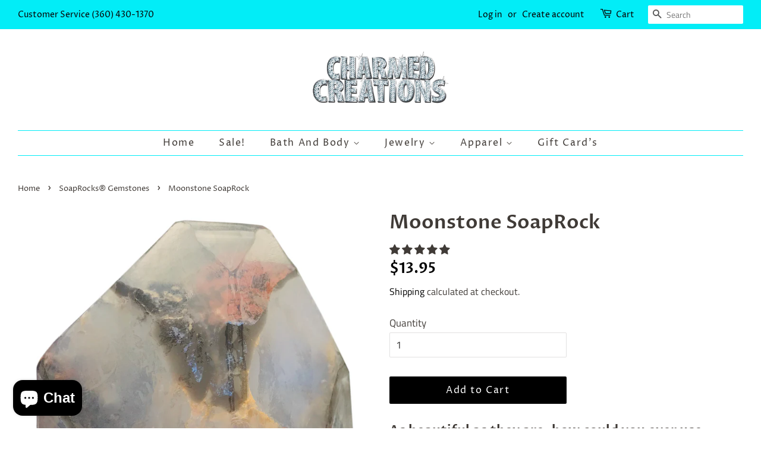

--- FILE ---
content_type: text/javascript; charset=utf-8
request_url: https://charmedcreationsandmore.com/collections/soap-rock-gemstones/products/moonstone-soaprock.js
body_size: 1835
content:
{"id":4486136758337,"title":"Moonstone SoapRock","handle":"moonstone-soaprock","description":"\u003ch3\u003eAs beautiful as they are, how could you ever use them? \u003cbr\u003eHow could you not?\u003c\/h3\u003e\n\u003cp\u003ePrice is for (1) SoapRock and product detail card, other images are to show size.\u003c\/p\u003e\n\u003cp\u003eLike natural gemstones, each SoapRock Is Unique. No Two Are Alike.\u003c\/p\u003e\n\u003cp\u003eLong lasting SoapRock weighs 6 ounces and has a clean fragrance \u003c\/p\u003e\n\u003cp\u003eThis high quality bio-degradable soap is made with extracts of earth: Aloe, calendula, chamomile, comfrey, lavender, vitamin E, vegetable glycerin, chlorophyll, almond oil, jojoba oil, olive oil, essential oils, mineral earth, kaolin clay, and glycerin dew.\u003c\/p\u003e\n\u003cp\u003eEach SoapRock® soap bar lights up under water, and over many uses, slowly weathers away in your hands like a stream stone in geologic time. SoapRocks® soap bars are endowed with extracts of earth: Aloe, Calendula, Chamomile, Comfrey, Lavender, Vitamin E, Jojoba Oil, Olive Oil, Almond Oil. Thus you can experience a beauty that penetrates, yet is skin deep. Prepare yourself for a consummate washing experience. They are a hybrid dense glycerine soap that lifts very little oil off of the skin as they gently cleanse. They are the art that touches us intimately, teaching us to appreciate beauty by using it, and letting it go.\u003cbr\u003e\u003cbr\u003eBring wonder to daily life, transforming the most mundane of tasks into an inspiring daily reminder of nature's beauty. Unlike keepsakes, which are put up on a pedestal and soon forgotten, the beauty of each SoapRock is magnified in action! Under water, lighting up with brilliant natural color, their smooth stone-like texture will gently cleanse with a light lather, leaving your skin soft and refreshed. Discover the ever-changing contours of SoapRocks® bath soaps and let their beauty become you.\u003c\/p\u003e","published_at":"2020-05-19T15:36:22-07:00","created_at":"2020-05-19T15:36:22-07:00","vendor":"T.S. Pink","type":"Soap","tags":["SoapRocks"],"price":1395,"price_min":1395,"price_max":1395,"available":true,"price_varies":false,"compare_at_price":null,"compare_at_price_min":0,"compare_at_price_max":0,"compare_at_price_varies":false,"variants":[{"id":31884012453953,"title":"Default Title","option1":"Default Title","option2":null,"option3":null,"sku":"","requires_shipping":true,"taxable":true,"featured_image":null,"available":true,"name":"Moonstone SoapRock","public_title":null,"options":["Default Title"],"price":1395,"weight":312,"compare_at_price":null,"inventory_quantity":1,"inventory_management":"shopify","inventory_policy":"deny","barcode":"","requires_selling_plan":false,"selling_plan_allocations":[]}],"images":["\/\/cdn.shopify.com\/s\/files\/1\/1518\/4186\/products\/moonstonesoaprock.jpg?v=1589927821","\/\/cdn.shopify.com\/s\/files\/1\/1518\/4186\/products\/moonstonesoaprocklabel.jpg?v=1589927829","\/\/cdn.shopify.com\/s\/files\/1\/1518\/4186\/products\/card1_4cba3417-2b46-46eb-9f71-ba60890666a9.jpg?v=1589927815","\/\/cdn.shopify.com\/s\/files\/1\/1518\/4186\/products\/card2_0b5c2090-e144-4724-a9a4-77b7d92e02a2.jpg?v=1589927815","\/\/cdn.shopify.com\/s\/files\/1\/1518\/4186\/products\/size3_d195f5c6-a9fb-4957-a735-de3a5e49986d.jpg?v=1589927815"],"featured_image":"\/\/cdn.shopify.com\/s\/files\/1\/1518\/4186\/products\/moonstonesoaprock.jpg?v=1589927821","options":[{"name":"Title","position":1,"values":["Default Title"]}],"url":"\/products\/moonstone-soaprock","media":[{"alt":"Moonstone SoapRock","id":6297397264449,"position":1,"preview_image":{"aspect_ratio":0.902,"height":2316,"width":2088,"src":"https:\/\/cdn.shopify.com\/s\/files\/1\/1518\/4186\/products\/moonstonesoaprock.jpg?v=1589927821"},"aspect_ratio":0.902,"height":2316,"media_type":"image","src":"https:\/\/cdn.shopify.com\/s\/files\/1\/1518\/4186\/products\/moonstonesoaprock.jpg?v=1589927821","width":2088},{"alt":"Moonstone SoapRock","id":6297397624897,"position":2,"preview_image":{"aspect_ratio":1.116,"height":2268,"width":2532,"src":"https:\/\/cdn.shopify.com\/s\/files\/1\/1518\/4186\/products\/moonstonesoaprocklabel.jpg?v=1589927829"},"aspect_ratio":1.116,"height":2268,"media_type":"image","src":"https:\/\/cdn.shopify.com\/s\/files\/1\/1518\/4186\/products\/moonstonesoaprocklabel.jpg?v=1589927829","width":2532},{"alt":"SoapRock Information Card","id":6297394020417,"position":3,"preview_image":{"aspect_ratio":1.197,"height":2009,"width":2405,"src":"https:\/\/cdn.shopify.com\/s\/files\/1\/1518\/4186\/products\/card1_4cba3417-2b46-46eb-9f71-ba60890666a9.jpg?v=1589927815"},"aspect_ratio":1.197,"height":2009,"media_type":"image","src":"https:\/\/cdn.shopify.com\/s\/files\/1\/1518\/4186\/products\/card1_4cba3417-2b46-46eb-9f71-ba60890666a9.jpg?v=1589927815","width":2405},{"alt":"SoapRock Information Card","id":6297394053185,"position":4,"preview_image":{"aspect_ratio":0.799,"height":2309,"width":1845,"src":"https:\/\/cdn.shopify.com\/s\/files\/1\/1518\/4186\/products\/card2_0b5c2090-e144-4724-a9a4-77b7d92e02a2.jpg?v=1589927815"},"aspect_ratio":0.799,"height":2309,"media_type":"image","src":"https:\/\/cdn.shopify.com\/s\/files\/1\/1518\/4186\/products\/card2_0b5c2090-e144-4724-a9a4-77b7d92e02a2.jpg?v=1589927815","width":1845},{"alt":"SoapRocks","id":6297394085953,"position":5,"preview_image":{"aspect_ratio":1.776,"height":420,"width":746,"src":"https:\/\/cdn.shopify.com\/s\/files\/1\/1518\/4186\/products\/size3_d195f5c6-a9fb-4957-a735-de3a5e49986d.jpg?v=1589927815"},"aspect_ratio":1.776,"height":420,"media_type":"image","src":"https:\/\/cdn.shopify.com\/s\/files\/1\/1518\/4186\/products\/size3_d195f5c6-a9fb-4957-a735-de3a5e49986d.jpg?v=1589927815","width":746}],"requires_selling_plan":false,"selling_plan_groups":[]}